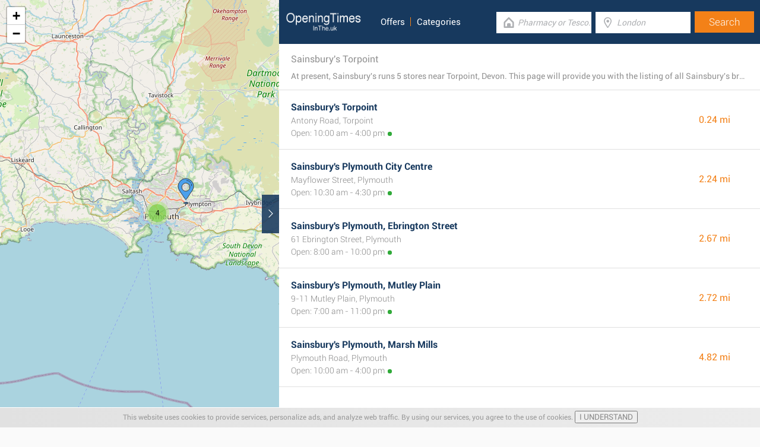

--- FILE ---
content_type: text/html; charset=UTF-8
request_url: https://www.openingtimesin.uk/retailers/sainsburys/torpoint
body_size: 2298
content:
<!DOCTYPE html><html lang="en_GB"><head><meta name="google-site-verification"content="uhog0AxHzTlQyqfEkr1wbw7KPvIl2Y_4QGzud9Xxjyo"/><meta name="msvalidate.01"content="7A8FB32C6D0255AF75EE091D5AB857F2"/><meta charset="UTF-8"/><title>Sainsbury's Torpoint - Store Locator & Opening Times</title><meta http-equiv="X-UA-Compatible"content="IE=edge"/><meta name="theme-color"content="#17385E"/><meta name="viewport"content="width=device-width, initial-scale=1"/><base href="https://www.openingtimesin.uk/"/><link rel="stylesheet"href="https://www.openingtimesin.uk/css/final.act.min.css?v=3"media="screen"/><link rel="stylesheet"href="https://www.openingtimesin.uk/css/final.add.css?v=12"media="screen"/><link rel="preload"as="image"shref="https://a.tile.openstreetmap.org/"/><link rel="preload"as="image"href="https://b.tile.openstreetmap.org/"/><link rel="preload"as="image"href="https://c.tile.openstreetmap.org/"/><script src="https://www.openingtimesin.uk/js/cookiebar.min.js"async defer></script></head><body class="search-page search-page-roll"><input type="checkbox"class="display-none"id="change"/><input type="checkbox"class="display-none"id="search-input"/><div class="map-frame"><div id="map"></div></div><header class="main-header"><div class="row"><div class="span-large-10 span-medium-10 logo-section"><a class="main-logo"href="https://www.openingtimesin.uk/"><img src="images/logo_web_retail_uk.png"alt="Logo"height="36"width="130"/></a><div class="navbar"><ul><li><a href="https://www.openingtimesin.uk/offers/">Offers</a></li><li><a href="https://www.openingtimesin.uk/categories/">Categories</a></li></ul></div><div class="side-menu"><input type="checkbox"class="display-none"id="menu"/><label for="search-input"class="label-search"onclick><i class="tiecons tiecons-search-simple"></i></label><label for="menu"class="label-menu"onclick><i class="tiecons tiecons-menu-light"></i></label><ul class="mobile-menu"><li><a href="https://www.openingtimesin.uk/offers/">Offers</a></li><li><a href="https://www.openingtimesin.uk/categories/">Categories</a></li></ul></div></div><div class="span-large-14 span-medium-14 form-section"id="form-section"><form action="/"class="clearfix"><div class="input"><i class="tiecons tiecons-home-simple-door"></i><input type="text"name="q"value=""placeholder="Pharmacy or Tesco..."class="focusInput"/></div><div class="input"><i class="tiecons tiecons-mappoint"></i><input type="text"name="place"value=""id="place"placeholder="London"/></div><div class="input submit"><input type="submit"value="Search"/></div></form></div></div></header><section><label for="change"class="change"><i class="tiecons tiecons-arrow-simple-normal-right"></i></label><div class="row"><div class="search-what"><h1 class="like-p main-title">Sainsbury's Torpoint</h1><p class="small-p description">At present, Sainsbury's runs 5 stores near Torpoint, Devon. This page will provide you with the listing of all Sainsbury's branches in the area. </p></div><div class="search-places"><div class="place"><h2><a href="https://www.openingtimesin.uk/sainsburys-torpoint"class="special">Sainsbury's Torpoint</a></h2><div class="like-strong long-address">Antony Road, Torpoint</div><span class="open-time open">Open: 10:00 am - 4:00 pm</span><span class="distance">0.24 mi </span></div><div class="place"><h2><a href="https://www.openingtimesin.uk/sainsburys-plymouth-city-centre"class="special">Sainsbury's Plymouth City Centre</a></h2><div class="like-strong long-address">Mayflower Street, Plymouth</div><span class="open-time open">Open: 10:30 am - 4:30 pm</span><span class="distance">2.24 mi </span></div><div class="place"><h2><a href="https://www.openingtimesin.uk/sainsburys-plymouth-ebrington-street"class="special">Sainsbury's Plymouth, Ebrington Street</a></h2><div class="like-strong long-address">61 Ebrington Street, Plymouth</div><span class="open-time open">Open: 8:00 am - 10:00 pm</span><span class="distance">2.67 mi </span></div><div class="place"><h2><a href="https://www.openingtimesin.uk/sainsburys-plymouth-mutley-plain"class="special">Sainsbury's Plymouth, Mutley Plain</a></h2><div class="like-strong long-address">9-11 Mutley Plain, Plymouth</div><span class="open-time open">Open: 7:00 am - 11:00 pm</span><span class="distance">2.72 mi </span></div><div class="place"><h2><a href="https://www.openingtimesin.uk/sainsburys-plymouth-marsh-mills"class="special">Sainsbury's Plymouth, Marsh Mills</a></h2><div class="like-strong long-address">Plymouth Road, Plymouth</div><span class="open-time open">Open: 10:00 am - 4:00 pm</span><span class="distance">4.82 mi </span></div></div><div class="pagination"><a class="number-page active"href="https://www.openingtimesin.uk/retailers/sainsburys/torpoint">1</a></div><footer class="main-footer"><div class="container"><div class="row"><div class="span-medium-8"><div class="navbar navbar-left"><ul><li><a href="https://www.openingtimesin.uk/locations/">Places</a></li><li><a href="https://www.openingtimesin.uk/retailers/">Retailers</a></li><li><a href="https://www.openingtimesin.uk/offers/">Offers</a></li></ul></div></div><div class="span-medium-16"><div class="navbar navbar-right"><ul><li><a href="https://www.openingtimesin.uk/info/business"rel="nofollow">Add Business</a></li><li><a href="https://www.openingtimesin.uk/info/contact"rel="nofollow">Contact Us</a></li><li><a href="https://www.openingtimesin.uk/info/privacy-policy"rel="nofollow">Privacy &amp; Terms</a></li><li><a href="https://www.openingtimesin.uk/retail-news/">Retail News</a></li><li>Copyright &copy; 2015 </li></ul></div></div></div></div></footer></div></section><script> var clat = 50.3752900; var clng = -4.1943440; var markerShop = [[50.3768510,-4.1992500], [50.3738000,-4.1436180], [50.3725280,-4.1338880], [50.3807010,-4.1332520], [50.3889620,-4.0872100]]; var directShop = [['Sainsburys Torpoint','sainsburys-torpoint'], ['Sainsburys Plymouth City Centre','sainsburys-plymouth-city-centre'], ['Sainsburys Plymouth, Ebrington Street','sainsburys-plymouth-ebrington-street'], ['Sainsburys Plymouth, Mutley Plain','sainsburys-plymouth-mutley-plain'], ['Sainsburys Plymouth, Marsh Mills','sainsburys-plymouth-marsh-mills']]; var mico ="https://www.openingtimesin.uk/images/map_pin.png";</script><script> var country ="UK";</script><script src="//pagead2.googlesyndication.com/pagead/js/adsbygoogle.js"></script><script> (adsbygoogle = window.adsbygoogle || []).push({ google_ad_client:"ca-pub-3115969629981933", enable_page_level_ads: true });</script><script defer src="https://www.googletagmanager.com/gtag/js?id=AW-848494169"></script><script> window.dataLayer = window.dataLayer || []; function gtag(){dataLayer.push(arguments);} gtag('js', new Date()); gtag('config', 'AW-848494169'); </script><script src="//cdnjs.cloudflare.com/ajax/libs/jquery/2.1.3/jquery.min.js"></script><link rel="stylesheet"href="https://www.openingtimesin.uk/css/mapLeaflet.min.css"/><link rel="stylesheet"href="https://www.openingtimesin.uk/css/mapLeafletMarkerCluster.min.css"/><script src="https://www.openingtimesin.uk/js/jquery.dotdotdot.min.js"async defer></script><script src="https://www.openingtimesin.uk/js/mapLeaflet.min.js"></script><script src="https://www.openingtimesin.uk/js/mapLeafletMarkerCluster.min.js"></script><script src="https://www.openingtimesin.uk/js/initMap.min.js"></script><script src="https://www.openingtimesin.uk/js/scrollSpy.min.js"async defer></script><script src="https://maps.googleapis.com/maps/api/js?key=AIzaSyAwijTcE96IIJKBmffhZBCgL0LCBTtJhao&libraries=places&callback=initAutocomplete"defer></script><script src="https://www.openingtimesin.uk/js/autocomplete.google.min.js"></script></body></html>

--- FILE ---
content_type: text/html; charset=utf-8
request_url: https://www.google.com/recaptcha/api2/aframe
body_size: 183
content:
<!DOCTYPE HTML><html><head><meta http-equiv="content-type" content="text/html; charset=UTF-8"></head><body><script nonce="G3k7Sdj8sEm6wnZ3GHgceQ">/** Anti-fraud and anti-abuse applications only. See google.com/recaptcha */ try{var clients={'sodar':'https://pagead2.googlesyndication.com/pagead/sodar?'};window.addEventListener("message",function(a){try{if(a.source===window.parent){var b=JSON.parse(a.data);var c=clients[b['id']];if(c){var d=document.createElement('img');d.src=c+b['params']+'&rc='+(localStorage.getItem("rc::a")?sessionStorage.getItem("rc::b"):"");window.document.body.appendChild(d);sessionStorage.setItem("rc::e",parseInt(sessionStorage.getItem("rc::e")||0)+1);localStorage.setItem("rc::h",'1768739436275');}}}catch(b){}});window.parent.postMessage("_grecaptcha_ready", "*");}catch(b){}</script></body></html>

--- FILE ---
content_type: text/javascript
request_url: https://www.openingtimesin.uk/js/cookiebar.min.js
body_size: 1087
content:

$(document).ready(function(){function cb_vis(){var ca=document.cookie.split(';');for(var i=0;i<ca.length;i++){var c=ca[i];while(c.charAt(0)==' ')c=c.substring(1,c.length);if(c.indexOf("cb_vis=")==0)return c.substring("cb_vis=".length,c.length);}
return null;}
if(!cb_vis()){var pole=window.location.search.substr(1).split("&");var httpGetVars=new Array();for(i=0;i<pole.length;i++)httpGetVars[pole[i].split("=")[0]]=unescape(pole[i].split("=")[1]);var cb_html=Array();cb_html['en']="<div id='cb'><p>This website uses cookies to provide services, personalize ads, and analyze web traffic. By using our services, you agree to the use of cookies. <button>I UNDERSTAND</button> </p></div>";var lang="en";if(navigator.browserLanguage)lang=navigator.browserLanguage;if(navigator.language)lang=navigator.language;lang=lang.split("-");lang=lang[0];if(httpGetVars['lang'])lang=httpGetVars['lang'];if(!cb_html[lang])lang="en";var domain=getDomain(window.location.hostname);var cb_css="<style>#cb { position: fixed; z-index: 2147483647; left: 0; bottom: 0; width: 100%; min-height: 34px; border-top: 1px solid #FFFFFF; background-color: #FBFBFB; background-image:-moz-linear-gradient(50% 0% -90deg,rgb(236,236,236) 0%,rgb(225,225,225) 100%); background-image:-webkit-gradient(linear,50% 0%,50% 100%,color-stop(0, rgb(236,236,236)),color-stop(1, rgb(225,225,225))); background-image:-webkit-linear-gradient(-90deg,rgb(236,236,236) 0%,rgb(225,225,225) 100%); background-image:linear-gradient(-90deg,rgb(236,236,236) 0%,rgb(225,225,225) 100%); } #cb p { padding: 5px; color: #999; font-size: 12px; text-align: center; } button { color: #888;  } </style>";$('head').append(cb_css);$('body').prepend(cb_html[lang]);$('#cb button').click(function(){var date=new Date();var days=356;date.setTime(date.getTime()+(days*24*60*60*1000));var expires=date.toGMTString();document.cookie="cb_vis=1;expires="+expires+";domain="+domain+";path=/";$('body').removeClass('cb');$('#cb').toggle();});};});function getDomain(url){url=url.replace(/https?:\/\/(www.)?/i,'');var ret="";if(url.indexOf('/')===-1){url;}else{url=url.split('/')[0];}
url=url.split('.');for(i=1;i<url.length;i++){if(!ret){ret=url[i];}else{ret=ret+"."+url[i];}}
return ret;}